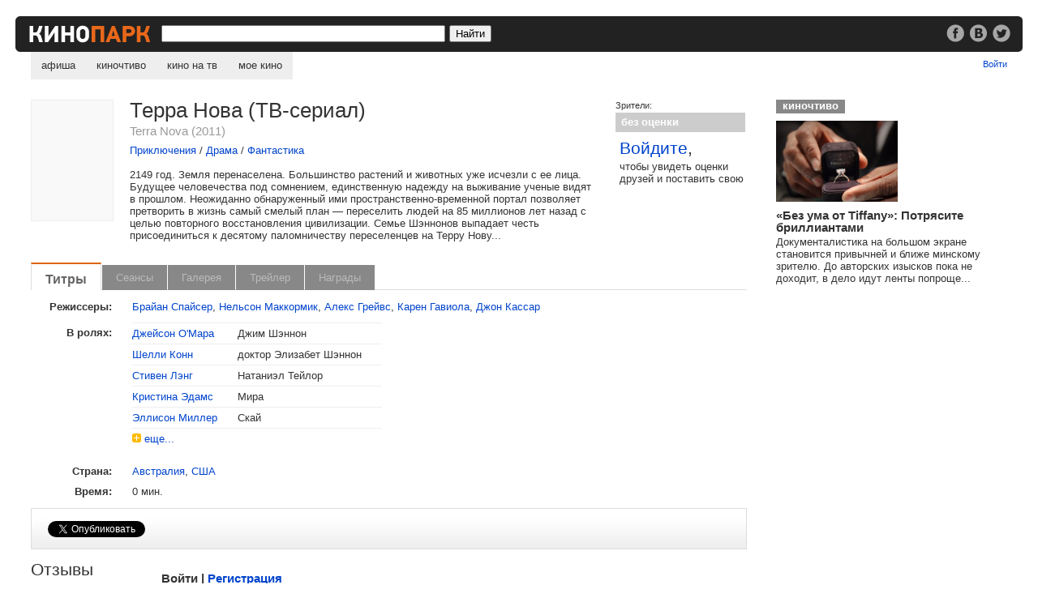

--- FILE ---
content_type: text/html;charset=utf-8
request_url: https://kinopark.by/film35000.html
body_size: 9030
content:
<!DOCTYPE HTML PUBLIC "-//W3C//DTD HTML 4.0 Transitional//EN" "http://www.w3.org/TR/html4/loose.dtd">
<html><head><title>Терра Нова (ТВ-сериал) (Terra Nova)</title>
<META name="keywords" content="Фильм Терра Нова (ТВ-сериал) Terra Nova Австралия, США (2011), в ролях Джейсон О'Мара, Шелли Конн, Стивен Лэнг, Кристина Эдамс, Эллисон Миллер, Лэндон Либойрон, Наоми Скотт, Алана Мансур, режиссер Брайан Спайсер, Нельсон Маккормик, Алекс Грейвс, Карен Гавиола, Джон Кассар, кино, расписание, сеанс, кинотеатр, минск">
<META name="description" content="Фильм Терра Нова (ТВ-сериал) Terra Nova Австралия, США (2011), в ролях Джейсон О'Мара, Шелли Конн, Стивен Лэнг, Кристина Эдамс, Эллисон Миллер, Лэндон Либойрон, Наоми Скотт, Алана Мансур, режиссер Брайан Спайсер, Нельсон Маккормик, Алекс Грейвс, Карен Гавиола, Джон Кассар,">

<meta property="fb:admins" content="100000831630403,100000375537362"/>
<meta property="fb:app_id" content="194664567217285"/>
<meta property="og:url" content="https://kinopark.by/film35000.html"/>
<meta property="og:type" content="article"/>
<meta property="og:title" content="Терра Нова (ТВ-сериал) (Terra Nova)"/>
<meta property="og:description" content="2149 год. Земля перенаселена. Большинство растений и животных уже исчезли с ее лица. Будущее человечества под сомнением, единственную надежду на выживание ученые видят в прошлом. Неожиданно обнаруженный ими пространственно-временной портал позволяет претворить в жизнь самый смелый план — переселить людей на 85 миллионов лет назад с целью повторного восстановления цивилизации. Семье Шэннонов выпадает честь присоединиться к десятому паломничеству переселенцев на Терру Нову..."/>
<meta property="og:image" content="https://kinopark.by/i/b.gif"/>

<script>old_user=;</script>
<script type="text/javascript" src="/mootools-1.2.5.js"></script>
<script type="text/javascript" src="/fp.js?ver=3.2.8"></script>
<script type="text/javascript" src="/film.js?ver=4.0.6"></script>
<script type="text/javascript">
  Film.logined = false;
  Film.ID=35000;
  function show_full_cast() {
    var castShortEl = document.id('cast_short');
    var castFullEl = document.id('cast_full');
    if($defined(castShortEl) && $defined(castFullEl)) {
      var castShortFx = new Fx.Slide('cast_short');
      var castFullFx = new Fx.Slide('cast_full');
      castShortFx.hide();
      castFullEl.setStyle('display', 'block');
      castFullFx.show();
      Film.displayTab(0,true);
    }
  }

  function show_short_cast() {
    var castShortEl = document.id('cast_short');
    var castFullEl = document.id('cast_full');
    if($defined(castShortEl) && $defined(castFullEl)) {
      var castFullFx = new Fx.Slide('cast_full');
      var castShortFx = new Fx.Slide('cast_short');
      castFullFx.hide();
      castShortFx.show();
      Film.displayTab(0,true);
    }
  }


  function checklength() {
    review=document.form_votereview_ext.review.value;
    re1 = /^\s+/;
    re2 = /\s+$/;
    review = review.replace(re1, "");
    review = review.replace(re2, "");
    if(review=="") {
        Film.disableButtons();
        return true;
    }
    re = /\s+/;
    if(review.split(re).length<4)// 4 min kolvo slov!
    {
      alert("Пожалуйста, не вводите малоинформативные отзывы из нескольких слов. Если просто хотите оценить фильм, оставьте поле отзыва пустым и просто введите оценку.")
      return false;
    }
    if(!old_user && review.indexOf("http://") > -1) {
      alert("Пользователям недавно зарегистрированным на сайте нельзя использовать в сообщениях ссылки.")
      return false;
    }
    Film.disableButtons();
    return true;
  }

  function presend() {
    Film.disableButtons();
    return true;
  }

  var c1 = "#000";
  var c2 = "#999";
  function textarea_focus(el) {
    var jsEl = document.id(el.name + "_js");
    if(jsEl.value == '') {
      el.value = '';
      el.setStyle('color', c1);
      jsEl.value = "-";
    }
  }
  function textarea_blur(el, def_value) {
    var jsEl = document.id(el.name + "_js");
    var re = /\S/;
    if(!re.test(el.value)) {
      el.value = def_value;
      jsEl.value = "";
      el.setStyle('color', c2);
    }
    else {
      jsEl.value = el.value;
    }
  }
</script>
<meta property="fb:pages" content="140492129344339">
<link href="/k291115.css" rel="stylesheet" type="text/css">
<link rel="search" href="/opensearch.xml" title="Kinopark.by" type="application/opensearchdescription+xml">
<script type="text/javascript">
function mylogout() {
    setCookie("kinobrbysessionid","",null);
    setCookie("kinobrbyauth","",null);
    location.href = location.href;
    location.reload(true);
}
function setCookie(name, value, expire) {
    document.cookie = name + "=" + escape(value) + "; domain=.kinopark.by; path=/" + ((expire == null) ? "" : ("; expires=" + expire.toGMTString()));
}
</script>
<script async src="//pagead2.googlesyndication.com/pagead/js/adsbygoogle.js"></script>
<script>
     (adsbygoogle = window.adsbygoogle || []).push({
          google_ad_client: "ca-pub-1808988870292211",
          enable_page_level_ads: true
     });
</script>
</head>
<body>

<div class="bar">
<div class="bar_re"><div class="re_text"><a href="/go.cgi?url=http%3A%2F%2Fwww.facebook.com%2Fkinopark.by" target="_blank"><img src="/i/soc_fb.png" alt="Кинопарк в фейсбуке"></a> <a href="/go.cgi?url=http%3A%2F%2Fvk.com%2Fkinoparkby" target="_blank"><img src="/i/soc_vk.png" alt="Кинопарк вконтакте" hspace=3></a> <a href="/go.cgi?url=http%3A%2F%2Ftwitter.com%2Fkinoparkby" target="_blank"><img src="/i/soc_tw.png" alt="Кинопарк в твиттере" target="_blank"></a></div></div>
<a href="/"><img src="/i/l10.gif" alt="Kinopark.by" class="logo"></a>
<form method="get" action="/search.cgi">
<input type="text" class="src" name="q" value="">
<input type="submit" value="Найти" class="srb">
</form>
</div>

<ul id="nav">
<li><a href="/" >афиша</a>
<li><a href="/chtivo/" >киночтиво</a>
<li><a href="/tv/" >кино на тв</a>
<li><a href="/my/" >мое кино</a>
</ul>

<div class="my">
<span id="header_new_emails"><a href="/my/mail/"></span><span id="header_username"></span><a href="/login.cgi?target=2f66696c6d33353030302e68746d6c" id="header_enter_exit_link">Войти</a>
</div>
<style>
#rate_film li, x:-moz-any-link {display:-moz-inline-box;}
#rate_film li, x:-moz-any-link, x:default {display:block;}
</style>

<div class="gallery600" id="gallery_layer_600" style="visibility: hidden;">

<div class="gall_content">

<a href="#gallery" onclick="Film.closeGallery();return false;" class="close">Закрыть</a>
<a href="#gallery" id="gallery_show_prev_picture" class="nav" onclick="Film.gShowPrevPicture()"><img src="/i/g_p.png" alt="Предыдущий кадр"></a>

<div class="still">
<img src="/i/b.gif" id="gallery_mainpic" alt="">

<div class="social"></div>

<p id="gallery_text"></p>

</div>

<a href="#gallery" id="gallery_show_next_picture" onclick="Film.gShowNextPicture()" class="nav"><img src="/i/g_n.png" alt="Следующий кадр"></a>

</div>
</div>

<div id="c0">
<div id="c1">

<div id="film_info">
 <div class="col_left">
  <img src="/i/b.gif" class="poster" alt="Постер фильма &laquo;Терра Нова (ТВ-сериал)&raquo;">
  <div class="body">
   <div class="add_list">
   </div>
 
   <h1>Терра Нова (ТВ-сериал)</h1>
   <h3>Terra Nova (2011)</h3>
   <p><a href="/genrelist.cgi?gID=12">Приключения</a> / <a href="/genrelist.cgi?gID=6">Драма</a> / <a href="/genrelist.cgi?gID=17">Фантастика</a></p>
   <p>2149 год. Земля перенаселена. Большинство растений и животных уже исчезли с ее лица. Будущее человечества под сомнением, единственную надежду на выживание ученые видят в прошлом. Неожиданно обнаруженный ими пространственно-временной портал позволяет претворить в жизнь самый смелый план — переселить людей на 85 миллионов лет назад с целью повторного восстановления цивилизации. Семье Шэннонов выпадает честь присоединиться к десятому паломничеству переселенцев на Терру Нову...</p>
  </div>
 </div>
</div>

<div class="marks">
<h4>Зрители:</h4> 
<span class="mark0">без оценки</span><br>
<div class="login"><h2><a href="/login.cgi?target=2f66696c6d33353030302e68746d6c">Войдите</a>,</h2> чтобы увидеть оценки друзей и поставить свою</a></div>
</div>

<br clear="all">
<ul id="tabs">
<li class='cur'><a href='#info'>Титры</a>
<li class='no'><a >Сеансы</a>
<li class='no'><a >Галерея</a>
<li class="no"><a >Трейлер</a>
<li class="no"><a >Награды</a>

</ul>

<div class="multi_div"></div>

<!-- tab_info -->
<fieldset id="tab_info" class="multi">
<legend>титры</legend>

<table class="cast">
<tr><td class="left"><b>Режиссеры:</b></td><td class="dir" colspan=2><a href="/man96260.html">Брайан Спайсер</a>, <a href="/man79196.html">Нельсон Маккормик</a>, <a href="/man151228.html">Алекс Грейвс</a>, <a href="/man106267.html">Карен Гавиола</a>, <a href="/man129359.html">Джон Кассар</a></td></tr>
</table>
<table id="cast_short" class="cast">
<tr><td class="left" rowspan=50><b>В ролях:</b></td><td><a href="/man53125.html">Джейсон О'Мара</a></td><td>Джим Шэннон</td></tr>
<td><a href="/man56386.html">Шелли Конн</a></td><td>доктор Элизабет Шэннон</td></tr>
<td><a href="/man6327.html">Стивен Лэнг</a></td><td>Натаниэл Тейлор</td></tr>
<td><a href="/man62328.html">Кристина Эдамс</a></td><td>Мира</td></tr>
<td><a href="/man81054.html">Эллисон Миллер</a></td><td>Скай</td></tr>

<tr><td colspan=2><img src="i/plus.gif" alt=""> <a href="#info" onclick="show_full_cast()">еще...</a></td></tr>

</table>
<table id="cast_full" class="cast" style="display:none">
<tr><td class="left" rowspan=50><b>В ролях:</b></td><td><a href="/man53125.html">Джейсон О'Мара</a></td><td>Джим Шэннон</td></tr>
<td><a href="/man56386.html">Шелли Конн</a></td><td>доктор Элизабет Шэннон</td></tr>
<td><a href="/man6327.html">Стивен Лэнг</a></td><td>Натаниэл Тейлор</td></tr>
<td><a href="/man62328.html">Кристина Эдамс</a></td><td>Мира</td></tr>
<td><a href="/man81054.html">Эллисон Миллер</a></td><td>Скай</td></tr>

<td><a href="/man74926.html">Лэндон Либойрон</a></td><td>Джош Шэннон</td></tr>
<td><a href="/man150964.html">Наоми Скотт</a></td><td>Мэдди Шэннон</td></tr>
<td><a href="/man178300.html">Алана Мансур</a></td><td>Зои Шэннон</td></tr>
<td><a href="/man94847.html">Род Холлетт</a></td><td>доктор Малкольм Уоллес</td></tr>
<td><a href="/man88905.html">Симона Кесселл</a></td><td>лейтенант Алисия Вашингтон</td></tr>
<td><a href="/man168852.html">Дин Гейер</a></td><td>Марк Рейнольдс</td></tr>
<td><a href="/man178301.html">Виктор Лето</a></td><td>&nbsp;</td></tr>

<tr><td colspan=2><img src="i/minus.gif" alt=""> <a href="#info" onclick="show_short_cast()">свернуть</a></td></tr>

</table>
    <br>
<table class="cast" id="plus">
<tr><td class="left"><b>Страна:</b></td><td class="no"><a href="search.cgi?type=country&q=%D0%90%D0%B2%D1%81%D1%82%D1%80%D0%B0%D0%BB%D0%B8%D1%8F">Австралия</a>, <a href="search.cgi?type=country&q=%D0%A1%D0%A8%D0%90">США</a></td></tr>
<tr><td class="left"><b>Время:</b></td><td class="no">0 мин.</td></tr>
</table>
</fieldset>
<!-- /tab_info -->

<!-- tab_schedule -->
<fieldset id="tab_schedule" class="multi" style="display:none">
<legend>сеансы</legend>

</fieldset>
<!-- /tab_schedule -->

<!-- tab_gallery -->
<fieldset id="tab_gallery" class="multi" style="display:none">
<legend>галерея</legend>

<!--- VTPH --->
</fieldset>
<!-- /tab_gallery -->

<!-- tab_trailers -->
<fieldset id="tab_trailers" class="multi" style="display:none">
<legend>трейлеры</legend>
<div id="trailerPlayer"></div>
</fieldset>
<!-- /tab_trailers -->

<!-- tab_awards -->
<fieldset id="tab_awards" class="multi" style="display:none">
<legend>награды</legend>
</fieldset>
<!-- /tab_awards -->


<div style="padding:15px 0 14px 0; margin:0; width:100%; float:left; border:#ddd solid 1px; background:url(/i/back_head.gif) bottom left repeat-x; ">
<noindex>
<div style="float:left; padding:0 20px; width:100px">
<a href="https://twitter.com/share" class="twitter-share-button" data-count="horizontal" data-via="kinoparkby" data-lang="ru">Твитнуть</a><script>!function(d,s,id){var js,fjs=d.getElementsByTagName(s)[0];if(!d.getElementById(id)){js=d.createElement(s);js.id=id;js.src="https://platform.twitter.com/widgets.js";fjs.parentNode.insertBefore(js,fjs);}}(document,"script","twitter-wjs");</script>
</div>

<div style="float:left; padding:0 20px; width:140px">
<div id="vk_api_transport"></div>
<div id="vk_like2"></div>
<script type="text/javascript">
  window.vkAsyncInit = function() {
    VK.init({
      apiId: '2624794'
    });
    VK.Widgets.Like("vk_like2", {type: "button"});
  };

  setTimeout(function() {
    var el = document.createElement("script");
    el.type = "text/javascript";
    el.src = "//vk.com/js/api/openapi.js";
    el.async = true;
    document.getElementById("vk_api_transport").appendChild(el);
  }, 0);
</script>
</div>


<div style="float:left; padding:0 20px">
<script src="https://connect.facebook.net/ru_RU/all.js#xfbml=1"></script><fb:like href="http://kinopark.by/film35000.html" layout="button_count" width="150" action="recommend" ref="F35000"></fb:like>
</div>

</noindex>
</div>



<br clear="all">

<div class="tri_1m">
<h2>Отзывы</h2>
</div>
<div class="tri_2m">

<fieldset id="comment_new" class="comment_form" style="display: none;">
<legend>Добавить комментарий</legend>
<h3><span id="form_username"></span>, поделитесь своим мнением</h3>
<img src="/avatars/s00b.gif" id="user_avatar" alt="">
<form id="form_comment" name="form_votereview_ext" action="film.cgi" method="post" onsubmit="return checklength()">
<input type=hidden name=code value=2>
<input type=hidden name=filmID value=35000>
<textarea name="review" id="review" cols=70 rows=9></textarea>
<input type="submit" class="disableableButton" value="Отправить">
<small>Малосодержательные и грубые отзывы нещадно удаляются.</small>
</form>
</fieldset>
<fieldset id="comment_login" class="comment_form" style="display: none;">
<legend>войти</legend>
<h3>Войти | <a href="/register.cgi?target=2f66696c6d33353030302e68746d6c">Регистрация</a></h3>
<form id="form_login" method=post onSubmit="return Film.login();" action="">
<span id="comment_login_infomessage"></span><span id="comment_login_errormessage"></span><br clear="all">
<div>Имя зрителя: <input type="text" name="userid" value="" tabindex=1></div>
<div>Пароль: &nbsp;<a href="#" onclick="Film.setActiveCommentLayer(2);return false;">Забыли?</a><br>
<input type="password" name="pass" value="" tabindex=2></div>
<input type="submit" class="disableableButton" value="Войти" tabindex=4><br clear="all">
<input type="checkbox" name="qlogin" value=1 checked tabindex=3> Запомнить меня <a href="#" onclick="Film.setErrorMessage('Мы запомним ваши данные на этом компьютере на 30 дней с момента вашего последнего визита.');return false;">[?]</a>
</form>
</fieldset>

<fieldset id="comment_remind" class="comment_form" style="display: none;">
<legend>напомнить пароль</legend>
<h3>Напомнить пароль | <a href="#" onclick="Film.setActiveCommentLayer(1);return false;">войти</a> | <a href="/register.cgi?target=2f66696c6d33353030302e68746d6c">регистрация</a></h3>
<form id="form_remind" method=post onSubmit="return Film.premind()" action="">
<span id="comment_remind_errormessage"></span><br clear="all">
<div>Ваш e-mail: <input type="text" name="email" id="email"></div>
<input type="submit" class="disableableButton" value="Отправить">
</form>
</fieldset>


</div>

<br clear="all">

<script async src="//pagead2.googlesyndication.com/pagead/js/adsbygoogle.js"></script>
<!-- Адаптивный -->
<ins class="adsbygoogle"
     style="display:block"
     data-ad-client="ca-pub-1808988870292211"
     data-ad-slot="7720766406"
     data-ad-format="auto"
     data-full-width-responsive="true"></ins>
<script>
(adsbygoogle = window.adsbygoogle || []).push({});
</script>



<p class="div2"><br></p><br clear="all">
<div class="tri_1m"><h2>Разное</h2></div>
<div class="tri_2m">
<b>&laquo;Терра Нова (ТВ-сериал)&raquo;</b> на <a href="/go.cgi?url=http%3A%2F%2Fus.imdb.com%2Ftitle%2Ftt1641349%2F"  target="_blank">IMDB</a><br><br><br></div>
</div>
</div></div>
<div id="c2">
    
<div class="kcharch">
<a href="/chtivo/" class="atitle">киночтиво</a><br clear="all">
<a href="/chtivo/432.html"><img src="/gallery/3/31113/219406_31113_150.jpg" alt=""></a>
<h3><a href="/chtivo/432.html">«Без ума от Tiffany»: Потрясите бриллиантами</a></h3>
<p>Документалистика на большом экране становится привычней и ближе минскому зрителю. До авторских изысков пока не доходит, в дело идут ленты попроще...</p>

</div>

<script async src="//pagead2.googlesyndication.com/pagead/js/adsbygoogle.js"></script>
<!-- Квадрат -->
<ins class="adsbygoogle"
     style="display:inline-block;width:300px;height:250px"
     data-ad-client="ca-pub-1808988870292211"
     data-ad-slot="5713105080"></ins>
<script>
(adsbygoogle = window.adsbygoogle || []).push({});
</script>

<br clear="all"> 
<div style="padding: 30px 0; font-size:87%; float:left" id="lx_17534"></div>

</div>
</div>

<div id="vote_floating">
<ul id="rate_film" onmouseover="Film.VoteFloatingOverChange=(new Date()).getTime();Film.VoteFloatingOver=true;" onmouseout="var change=(new Date()).getTime();Film.VoteFloatingOverChange=change;Film.mouseOutVoteFloating(change);">
<li> <a href="#" onclick="Film.sendVote(0,35000);return false;" class="r11">без оценки</a></li>
<li> <a href="#" onclick="Film.sendVote(10,35000);return false;" class="r10">шедевр</a></li>
<li> <a href="#" onclick="Film.sendVote(9,35000);return false;" class="r9">отлично</a></li>
<li> <a href="#" onclick="Film.sendVote(8,35000);return false;" class="r8">очень хорошо</a></li>
<li> <a href="#" onclick="Film.sendVote(7,35000);return false;" class="r7">хорошо</a></li>
<li> <a href="#" onclick="Film.sendVote(6,35000);return false;" class="r6">неплохо</a></li>
<li> <a href="#" onclick="Film.sendVote(5,35000);return false;" class="r5">так себе</a></li>
<li> <a href="#" onclick="Film.sendVote(4,35000);return false;" class="r4">слабо</a></li>
<li> <a href="#" onclick="Film.sendVote(3,35000);return false;" class="r3">плохо</a></li>
<li> <a href="#" onclick="Film.sendVote(2,35000);return false;" class="r2">ужасно</a></li>
<li> <a href="#" onclick="Film.sendVote(1,35000);return false;" class="r1">хуже не бывает</a></li>
</ul>
</div>


<script type="text/javascript">
var layerLeft = Math.round((Math.max(document.body.clientWidth, document.body.scrollWidth) - 900 ) / 2 );
if(layerLeft < 0)
  layerLeft = 50;

if(!Browser.Engine.trident4) {
  document.write('<div><div id="all_votes_layer" style="visibility: hidden; display: none; left: ' + layerLeft + 'px; position: fixed">');
}
else {
  document.write('<div><div id="all_votes_layer" style="visibility: hidden; display: none; position: absolute; left:' + layerLeft + 'px">');
}
document.write('<small><a href="#" onclick="Film.closeAllVotes();return false;" class="close">Закрыть</a></small>'+
'<h2>Мнения зрителей о фильме &laquo;Терра Нова (ТВ-сериал)&raquo;</h2>'+
'<div><br>'+
'<table class="allop" cellspacing=0>'+
'<tr>'+
'<th>шедевр</th>'+
'<td class="mark10"><h4 style="width:230px">&nbsp;</h4></td>'+
'</tr>'+
'<tr>'+
'<th>отлично</th>'+
'<td class="mark9"><h4 style="width:230px">&nbsp;</h4></td>'+
'</tr>'+
'<tr>'+
'<th>очень хорошо</th>'+
'<td class="mark8"><h4 style="width:230px">&nbsp;</h4></td>'+
'</tr>'+
'<tr>'+
'<th>хорошо</th>'+
'<td class="mark7"><h4 style="width:230px">&nbsp;</h4></td>'+
'</tr>'+
'<tr>'+
'<th>неплохо</th>'+
'<td class="mark6"><h4 style="width:230px">&nbsp;</h4></td>'+
'</tr>'+
'<tr>'+
'<th>так себе</th>'+
'<td class="mark5"><h4 style="width:230px">&nbsp;</h4></td>'+
'</tr>'+
'<tr>'+
'<th>слабо</th>'+
'<td class="mark4"><h4 style="width:230px">&nbsp;</h4></td>'+
'</tr>'+
'<tr>'+
'<th>плохо</th>'+
'<td class="mark3"><h4 style="width:230px">&nbsp;</h4></td>'+
'</tr>'+
'<tr>'+
'<th>ужасно</th>'+
'<td class="mark2"><h4 style="width:230px">&nbsp;</h4></td>'+
'</tr>'+
'<tr>'+
'<th>хуже не бывает</th>'+
'<td class="mark1"><h4 style="width:230px">&nbsp;</h4></td>'+
'</tr>'+
'<tr class="total">'+
'<th>всего:</th>'+
'<td>0</th>'+
'</table>'+
'<table class="sexop" cellspacing=0>'+
'<tr>'+
'<th class="hn">не&nbsp;нравится</th>'+
'<td></td>'+
'<th class="hp">нравится</th>'+
'</tr>'+
'<tr>'+
'<td class="mn"><h4 style="width:140px"></h4></td>'+
'<th>мужчины</th>'+
'<td class="mp"><h4 style="width:140px"></h4></td>'+
'</tr>'+
'<tr>'+
'<td class="wn"><h4 style="width:140px"></h4></td>'+
'<th>женщины</th>'+
'<td class="wp"><h4 style="width:140px"></h4></td>'+
'</tr>'+
'<tr><th><br><br></th></tr>'+
'<tr>'+
'<td class="an"><h4 style="width:140px"></h4></td>'+
'<th>до 18 лет</th>'+
'<td class="ap"><h4 style="width:140px"></h4></td>'+
'</tr>'+
'<tr>'+
'<td class="an"><h4 style="width:140px"></h4></td>'+
'<th>18-24</th>'+
'<td class="ap"><h4 style="width:140px"></h4></td>'+
'</tr>'+
'<tr>'+
'<td class="an"><h4 style="width:140px"></h4></td>'+
'<th>24-30</th>'+
'<td class="ap"><h4 style="width:140px"></h4></td>'+
'</tr>'+
'<tr>'+
'<td class="an"><h4 style="width:140px"></h4></td>'+
'<th>30-40</th>'+
'<td class="ap"><h4 style="width:140px"></h4></td>'+
'</tr>'+
'<tr>'+
'<td class="an"><h4 style="width:140px"></h4></td>'+
'<th>старше 40</th>'+
'<td class="ap"><h4 style="width:140px"></h4></td>'+
'</tr>'+
'</table>'+
'</div>'
);
document.write('</div></div>');

if(!Browser.Engine.trident4) {
  document.write('<div><div id="friend_votes_layer" style="visibility: hidden; left: ' + layerLeft + 'px; position: fixed">');
}
else {
  document.write('<div><div id="friend_votes_layer" style="visibility: hidden; position: absolute; left:' + layerLeft + 'px">');
}
document.write('<small><a href="#" onclick="Film.closeFriendVotes();return false;" class="close">Закрыть</a></small>'+
'<h2>Мнения друзей о фильме &laquo;Терра Нова (ТВ-сериал)&raquo;</h2>'+
'<div>'+
'<table class="fop">'+
'<tr>'+
'<th class="no">шедевр</th>'+
'<th class="no">отлично</th>'+
'<th class="no">очень хорошо</th>'+
'<th class="no">хорошо</th>'+
'<th class="no">неплохо</th>'+
'</tr>'+
'<tr>'+
'<td>'+
'</td>'+
'<td>'+
'</td>'+
'<td>'+
'</td>'+
'<td>'+
'</td>'+
'<td>'+
'</td>'+
'</tr>'+
'<tr>'+
'<th class="no">так себе</th>'+
'<th class="no">слабо</th>'+
'<th class="no">плохо</th>'+
'<th class="no">ужасно</th>'+
'<th class="no">хуже не бывает</th>'+
'</tr>'+
'<tr>'+
'<td>'+
'</td>'+
'<td>'+
'</td>'+
'<td>'+
'</td>'+
'<td>'+
'</td>'+
'<td>'+
'</td>'+
'</tr>'+
'</table>'+
'</div>'
);
document.write('</div></div>');

if(!Browser.Engine.trident4) {
  document.write('<div id="comment_layer" style="left: ' + layerLeft + 'px">');
}
else {
  document.write('<div id="comment_layer" style="left: ' + layerLeft + 'px">');
}
document.write('<div>');
document.write('<small><a href="javascript:void(0)" onclick="Film.closeComment()" style="float:right">закрыть</a></small><br>');
document.write('<h3><a id="comment_user_href" href="">L</a>: <b id="comment_user_vote" class="mrn"></b></h3>');
document.write('<textarea id="comment_textarea" readonly></textarea>');
document.write('</div></div>');


Film.start();
</script>

<p class="div"><br></p>
<div class="bot">
<a href="/contact.html">Пишите Нам</a><br> 
&copy; 2026 redmount<br>

</div>
<div class="mob">
<img src="/i/pda.gif" alt="">
<a href="/go.cgi?url=http%3A%2F%2Fm.kinopark.by">мобильная версия</a><br>
<a href="/go.cgi?url=http%3A%2F%2Fi.kinopark.by">iPhone-версия</a>
</div>

<!-- Yandex.Metrika counter -->
<script type="text/javascript">
(function (d, w, c) {
    (w[c] = w[c] || []).push(function() {
        try {
            w.yaCounter12952 = new Ya.Metrika({id:12952,type:1});
        } catch(e) {}
    });
    
    var n = d.getElementsByTagName("script")[0],
        s = d.createElement("script"),
        f = function () { n.parentNode.insertBefore(s, n); };
    s.type = "text/javascript";
    s.async = true;
    s.src = (d.location.protocol == "https:" ? "https:" : "http:") + "//mc.yandex.ru/metrika/watch.js";

    if (w.opera == "[object Opera]") {
        d.addEventListener("DOMContentLoaded", f);
    } else { f(); }
})(document, window, "yandex_metrika_callbacks");
</script>
<noscript><div><img src="//mc.yandex.ru/watch/12952?cnt-class=1" style="position:absolute; left:-9999px;" alt="" /></div></noscript>
<!-- /Yandex.Metrika counter -->

<script type="text/javascript">
var gaJsHost = (("https:" == document.location.protocol) ? "https://ssl." : "http://www.");
document.write(unescape("%3Cscript src='" + gaJsHost + "google-analytics.com/ga.js' type='text/javascript'%3E%3C/script%3E"));
</script>
<script type="text/javascript">
var pageTracker = _gat._getTracker("UA-313853-2");
pageTracker._addOrganic("gogo.ru","q");
pageTracker._addOrganic("rambler.ru","words");
pageTracker._addOrganic("search.tut.by","query");
pageTracker._initData();
pageTracker._trackPageview();
</script>

</body>
</html>



--- FILE ---
content_type: text/html; charset=utf-8
request_url: https://www.google.com/recaptcha/api2/aframe
body_size: 264
content:
<!DOCTYPE HTML><html><head><meta http-equiv="content-type" content="text/html; charset=UTF-8"></head><body><script nonce="c-uo6cWeMRTwp74ciYMHbw">/** Anti-fraud and anti-abuse applications only. See google.com/recaptcha */ try{var clients={'sodar':'https://pagead2.googlesyndication.com/pagead/sodar?'};window.addEventListener("message",function(a){try{if(a.source===window.parent){var b=JSON.parse(a.data);var c=clients[b['id']];if(c){var d=document.createElement('img');d.src=c+b['params']+'&rc='+(localStorage.getItem("rc::a")?sessionStorage.getItem("rc::b"):"");window.document.body.appendChild(d);sessionStorage.setItem("rc::e",parseInt(sessionStorage.getItem("rc::e")||0)+1);localStorage.setItem("rc::h",'1769610376144');}}}catch(b){}});window.parent.postMessage("_grecaptcha_ready", "*");}catch(b){}</script></body></html>